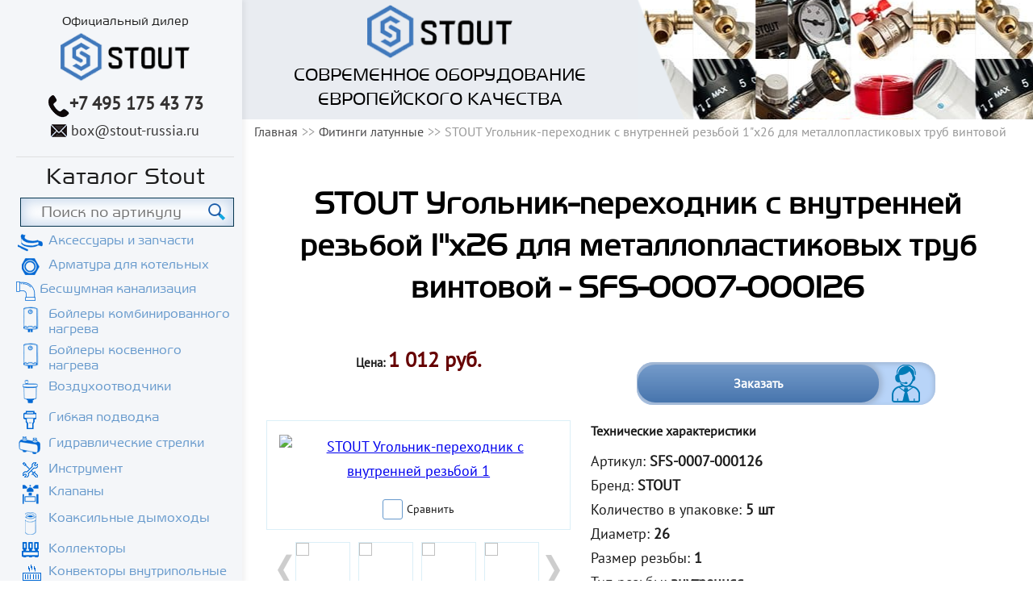

--- FILE ---
content_type: text/html; charset=utf-8
request_url: https://stout-russia.ru/fitingi/fittingi-dlya-metalloplastikovyh-trub-sfs-0007-000126/
body_size: 11548
content:
<!DOCTYPE html>
<html>
	<head>
					<link rel="canonical" href="https://stout-russia.ru/fitingi/fittingi-dlya-metalloplastikovyh-trub-sfs-0007-000126/"/>
				<meta charset="utf-8">
		
			<meta name="description" content="STOUT Угольник-переходник с внутренней резьбой 1&Prime;x26 для металлопластиковых труб винтовой напрямую от производителя. Артикул - SFS-0007-000126. Бесплатные консультации, доставка.">
			<meta name="keywords" content="STOUT Угольник-переходник с внутренней резьбой 1&Prime;x26 для металлопластиковых труб винтовой, SFS-0007-000126">
			<title>STOUT Угольник-переходник с внутренней резьбой 1"x26 для металлопластиковых труб винтовой - SFS-0007-000126</title>
		
		<meta name="viewport" content="width=device-width, initial-scale=1">

				<link rel="shortcut icon" href="/images/favicon_stout.svg" type="image/svg">
		<link rel="preload" href="/fonts/Harrier/HARRIER.TTF" as="font" type="font/ttf" crossorigin>
		<link rel="preload" href="/fonts/PTSans/PTSANSREGULAR.TTF" as="font" type="font/ttf" crossorigin>
		  		
		<style>aside,body,div,h1,html,img,li,nav,p,span,strong,ul{margin:0;padding:0;border:0;vertical-align:baseline}img{max-width:100%;vertical-align:bottom}*,:after,:before{box-sizing:border-box}*{margin:0;padding:0}body{font:18px PT Sans,sans-serif;color:#1c1c1c;line-height:1.7;left:0!important;min-width:320px;overflow-x:hidden;counter-reset:a}body .all-content{width:100%;max-width:1280px;position:relative;margin:0 auto}p{font-size:18px}.h2,h1{color:#000;font-weight:700;line-height:1.3}h1{font-size:28px}.h2{font-size:29px;padding:20px 0}.container{padding-left:15px;padding-right:15px;box-sizing:border-box;width:100%}.container{margin:0 auto}.h-pb20{padding-bottom:20px}.f-center{text-align:center!important}.f-bold{font-weight:700}.a-green{color:#69c;text-decoration:none;border-bottom:2px solid #95be9e;padding-left:15px;position:relative}.a-green:before{position:absolute;left:0;content:">";bottom:-4px}.flexbox-wrapper{display:-ms-flex;display:-webkit-box;display:-ms-flexbox;display:flex;-webkit-box-align:center;-ms-flex-align:center;align-items:center}.row{width:100%;display:block}.row>div{float:left}.container:after,.container:before,.nav:after,.nav:before,.row:after,.row:before{content:" ";display:table}.row:after,.row:before{display:table;line-height:0;content:""}.container:after,.nav:after,.row:after{clear:both}.xs-w-12{width:100%}.top-menu{position:fixed;background-color:#f4f6f9;width:100%;padding-top:7px;padding-bottom:10px;top:0;z-index:99999}.logo-block,.top-menu .container{position:relative}.logo-block{text-align:center;float:none!important;z-index:9999;width:95px;margin:0 auto}#navigation{display:none}#mobile-header{-webkit-box-pack:justify;-ms-flex-pack:justify;justify-content:space-between;position:absolute;top:0;right:15px;left:15px;min-height:30px}.h-menu{margin-top:50px}.to-top_btn{float:right;padding-right:20px;position:relative}.to-top_btn:after{position:absolute;right:0;top:35%;content:"";height:6px;width:8px}.menu-btn{float:left;text-transform:uppercase;position:relative;padding-left:32px}.menu-btn:before{position:absolute;left:0;top:10%;height:19px;width:25px;content:""}.menu-btn,.to-top_btn{color:#4c4b4c;text-decoration:none}.menu{list-style:none;margin:0 0 10px;padding-bottom:12px;border-bottom:1px solid #999}.menu a{padding:0;text-transform:uppercase;text-decoration:none;line-height:1.8;font-size:16px;color:#1c1c1c;display:block}.a-tel{color:#333131;font-size:20px;text-decoration:none;margin-right:7px}.top-img{background-repeat:repeat-x;background-position:bottom;padding:55px 0;margin-top:40px}@media (min-width:600px){.top-img{margin-top:100px}}@media (min-width:992px){.top-img{margin-top:0;padding:0;background-position:101% -5px;width:100%;max-width:980px}}.top-img__text{background-color:rgba(233,236,241,.85);text-align:center;color:#000;padding:5px 15px}.top-img__text p{font-family:Harrier,sans-serif;line-height:1}@media (min-width:992px){.top-img__text p{font-size:1.3em;text-transform:uppercase;line-height:1.3;margin:5px}}@media (min-width:992px){.top-img__text{background-color:#e9ecf1;width:50%;position:relative}.top-img__text:after{content:"";position:absolute;top:0;right:-60px;bottom:0;left:100%;display:block;background-size:100% 100%}}.top-img__logo{width:95px}@media (min-width:992px){.top-img__logo{width:180px}}.content .h2,.content h1{text-align:center}.content-block{padding:30px 0 50px}.elem-list_item-img{width:100%;margin-bottom:5px;padding:5px 15px 15px;-webkit-box-flex:1;-ms-flex-positive:1;flex-grow:1}.elem-list_item-img img{width:100%;height:auto}.elem-list_item-price-block{padding-top:20px;text-align:center;font-weight:700;font-size:.77em}.elem-list_item-price-block p{position:relative}.elem-list_item-price-block .elem-list_item-price{font-size:24px;font-weight:700;color:#600}form input{border:1px solid #b3b4b7;padding:10px 15px;width:100%;box-sizing:border-box;margin-bottom:12px}input[placeholder]{font-family:Arial,Helvetica,sans-serif}input:-moz-placeholder,input::-moz-placeholder{font-family:Arial,Helvetica,sans-serif}input:-ms-input-placeholder{font-family:Arial,Helvetica,sans-serif}.border-bottom_light-gray{border-bottom:1px solid #d8d9db}.xs-hidden{display:none}.sale-consultation{position:relative;font-weight:700;text-align:center;line-height:1.1;color:#fff;max-width:370px;margin-top:45px;margin-bottom:15px;padding:3px 70px 3px 1px;border-radius:20px;box-shadow:inset -1px 2px 6px 0 #9eb3cf;background-color:#b8d4f8;overflow:hidden}.sale-consultation:after{content:"";position:absolute;right:18px;top:2px;background-position:0 -9px;height:49px;width:36px}.sale-consultation__text{background-color:#759bca;background-image:linear-gradient(180deg,#759bca,#4775ad);border-radius:22px;box-shadow:0 0 7px 4px #9eb3cf;padding:15px 0;width:100%;font-size:.89em;z-index:9;position:relative}.docs-list{padding-top:5px}.docs-list .doc-list-item{margin-bottom:8px;padding-top:0}.docs-list .doc-list-item a{margin-left:30px;padding-left:0}.docs-list .doc-list-item a:before{content:"";background-repeat:no-repeat;height:22px;width:22px;left:-30px}.ico-pdf:before{height:22px;width:22px}.list-unstyled{list-style:none}[type=checkbox]:not(:checked){position:absolute;left:-9999px}[type=checkbox]:not(:checked)+label{position:relative;font-size:.77em;display:-webkit-box;display:-ms-flexbox;display:flex;-webkit-box-align:center;-ms-flex-align:center;align-items:center;-webkit-box-pack:center;-ms-flex-pack:center;justify-content:center}[type=checkbox]:not(:checked)+label:before{content:"";left:0;width:25px;height:25px;border:1px solid #69c;background:#fff;border-radius:3px;-ms-flex-negative:0;flex-shrink:0;margin-right:5px}[type=checkbox]:not(:checked)+label:after{content:"✔";position:absolute;left:5px;font-size:20px;line-height:1.3;color:#69c}[type=checkbox]:not(:checked)+label:after{opacity:0;-webkit-transform:scale(0);transform:scale(0)}.submenu{margin-bottom:0}.submenu{list-style:none}.submenu a{display:block;text-transform:none;position:relative;font-size:1.2em;padding:0}.submenu li{text-align:left;font-size:14px}.media-imgs{margin-bottom:30px}.media-imgs .media-img-greate{padding:12px 0;margin-bottom:15px;border:1px solid #dbeff7}.media-img-greate .checkbox{display:-webkit-box;display:-ms-flexbox;display:flex;-webkit-box-pack:center;-ms-flex-pack:center;justify-content:center}.goods-desc .elem-list_item-price-block{padding-top:0}@media (min-width:641px){.goods-desc{padding-bottom:52px!important}}.goods-tit{padding-bottom:0!important}.j-good{display:block}.h2,.nav,h1{font-family:Harrier,sans-serif}.content-block{padding:40px 0 0}.pluses{margin-top:50px;width:100%}.pluses .h2{text-align:center;font-size:24px}.pluses-inverse{background-color:#e9ecf1;margin-top:0;padding-top:15px}.pluses-inverse .h2{text-transform:none;font-size:28px}.contact-form .form-to-contact input{width:100%;height:40px;border:1px solid #999;margin-bottom:10px}.top-menu .logo-title{display:none}@media (min-width:992px){.top-menu .logo-title{display:block;font-size:16px;font-family:Harrier,sans-serif}}#preloader{display:none}.preloader{position:fixed;top:0;right:0;bottom:0;left:0;display:-webkit-box;display:-ms-flexbox;display:flex;-webkit-box-pack:center;-ms-flex-pack:center;justify-content:center;-webkit-box-align:center;-ms-flex-align:center;align-items:center;z-index:9999}@media (min-width:425px){.elem-list_item-img img{width:auto}.elem-list_item-img{text-align:center}}@media (min-width:600px){.row .sm-w-4{width:33%}.row .sm-w-6{width:49%}.row>div.sm-w-6:nth-child(odd){margin-right:1%}.row>div.sm-w-6:nth-child(2n){margin-left:1%}.logo-block .logo{width:128px}.xs-hidden{display:block}.a-cont{color:#333232;position:relative;padding-left:25px;font-size:18px;text-decoration:none;width:inherit}.a-cont:before{position:absolute;top:4px;height:16px;background-repeat:no-repeat;width:20px;background-position:0 -999px}.a-cont:before,.a-tel:before{content:"";left:0}.a-tel:before{position:relative;top:10px;height:29px;width:27px;display:inline-block;background-position:1px -956px}.top-block{position:fixed;background:#f4f6f9;width:100%;z-index:99;top:0}.sale-consultation{margin:0 auto;margin-bottom:30px}.media-imgs{margin-bottom:0}}@media (min-width:992px){.all-content,.all-content__body{display:-webkit-box;display:-ms-flexbox;display:flex}.all-content__body{-webkit-box-orient:vertical;-webkit-box-direction:normal;-ms-flex-direction:column;flex-direction:column}.container{max-width:717px}.row .md-w-12{width:100%;margin:0!important;display:-webkit-box;display:-ms-flexbox;display:flex;-webkit-box-orient:vertical;-webkit-box-direction:normal;-ms-flex-direction:column;flex-direction:column;-webkit-box-align:center;-ms-flex-align:center;align-items:center}h1{font-size:40px}.h2{font-size:32px}.content{margin-top:0;display:-webkit-box;display:-ms-flexbox;display:flex;-webkit-box-orient:vertical;-webkit-box-direction:normal;-ms-flex-direction:column;flex-direction:column}.all-content__content,.content{-webkit-box-flex:1;-ms-flex-positive:1;flex-grow:1}.top-block{position:static;width:300px;border:0;padding-left:20px;padding-right:10px;box-shadow:4px 0 5px rgba(0,0,0,.05);-ms-flex-negative:0;flex-shrink:0}.top-block .top-menu{width:100%;display:-webkit-box;display:-ms-flexbox;display:flex;padding-bottom:17px;padding-top:13px;position:relative;border-bottom:1px solid #dfe0e1;background:0 0}.top-block .top-menu .container{display:-webkit-box;display:-ms-flexbox;display:flex;-webkit-box-orient:vertical;-webkit-box-direction:normal;-ms-flex-direction:column;flex-direction:column;-webkit-box-align:center;-ms-flex-align:center;align-items:center;padding-left:0;padding-right:0}#mobile-header{display:none}.logo-block{position:relative;padding-bottom:6px}.logo-block .logo{width:160px}.h-menu{margin-top:0;text-align:center;padding-left:0;padding-right:0}.a-tel{margin-right:0;font-size:22px}#navigation{display:block}#navigation .nav>ul{text-align:left}.goods-desc_block{padding:0 25px}.goods-desc .elem-list_item-price-block p{font-size:15px}.goods-desc .elem-list_item-price-block .elem-list_item-price{font-size:26px}.goods-desc .sale-consultation{margin-top:25px;margin-bottom:19px}.goods-desc .tech-description p{font-size:16px;line-height:1.65}.goods-desc .tech-description p.tech-desc_tit{margin-bottom:10px}}ul.breadcrumbs{list-style:none;margin-bottom:10px}ul.breadcrumbs li{display:inline-block;color:#999;font-size:.89em}ul.breadcrumbs li a{text-decoration:none;color:#4c4b4c}ul.breadcrumbs li:after{content:">>";margin-left:5px}ul.breadcrumbs li:last-child:after{content:""}@media (min-width:1200px){.container{max-width:980px}.row>div{margin-left:0!important;margin-right:0!important}.row .lg-w-5{width:41%}.row .lg-w-7{width:58%}}.docs-list .doc-list-item a:before{top:2px}.docs-list .doc-list-item a{border:none;display:-webkit-inline-box;display:-ms-inline-flexbox;display:inline-flex;text-decoration:underline;line-height:1.4}@media screen and (max-width:640px) and (min-width:320px){body{font:14px PT Sans,sans-serif}p{font-size:14px}.pluses{margin-top:50px}.pluses .h2{text-align:center;font-size:24px}.row{margin:0}}.available{position:relative;margin:16px 0 0}.available__title{color:#049222;font-weight:700;font-size:14px!important;line-height:1em!important}.available__text{margin:0!important;font-family:PT Sans,sans-serif;font-size:15px!important;line-height:17px!important;color:#000;text-align:center;font-weight:400}.available__text--wrapper{position:absolute;bottom:2em;left:5.5em;z-index:100;width:202px;padding:9px 5px;background:#fff;box-shadow:0 2px 10px rgba(0,0,0,.16)}.goods-desc_block .available__title{font-size:15px!important}.menu-catalog{padding-bottom:15px;margin-bottom:15px!important;border-bottom:1px solid #999}.menu-catalog__title{text-align:center;font-size:1.66em!important}.menu-catalog .a-lvl-2{display:-webkit-box;display:-ms-flexbox;display:flex;line-height:1.15;color:#69c;margin-bottom:7px}.menu-catalog .a-lvl-2:before{content:"";height:35px;width:35px;display:block;margin-right:5px;-ms-flex-negative:0;flex-shrink:0}.menu-catalog .ico-chimneys:before{background-position:10px -467px;height:31px}.menu-catalog .ico-radiator:before{background-position:4px -507px;height:28px}.menu-catalog .ico-cabinets:before{background-position:8px -547px;height:31px}.menu-catalog .ico-boilerfit:before{background-position:6px -592px;height:23px}.menu-catalog .ico-airducts:before{background-position:8px -622px;height:31px}.menu-catalog .ico-accessories:before{background-position:2px -697px;height:23px}.menu-catalog .ico-connection:before{background-position:9px -663px;height:25px}.menu-catalog .ico-arrows:before{background-position:3px -728px;height:25px}.menu-catalog .ico-tool:before{background-position:8px -919px;height:21px}.menu-catalog .ico-fasteners:before{background-position:5px -767px;height:22px}.menu-catalog .ico-collector:before{background-position:7px -143px;height:21px}.menu-catalog .ico-sideburns:before{background-position:7px -250px;height:33px}.menu-catalog .ico-pump:before{background-position:7px -298px;height:31px}.menu-catalog .ico-boilers:before{background-position:8px -344px;height:32px}.menu-catalog .ico-valves:before{background-position:7px -392px;height:26px}.menu-catalog .ico-strainers:before{background-position:-63px -74px;height:22px}#input-search,.search{position:relative}#input-search{width:100%;border:1px solid #073650;font-size:20px;font-family:Harrier;padding:8px 10px 8px 25px;box-shadow:inset 0 0 16px 4px rgba(66,122,189,.3);margin-bottom:8px}@media (min-width:1000px){#input-search{width:98%}}#input-button-search{position:absolute;top:17%;left:88%;width:27px;height:27px;border:none}@media (min-width:450px){#input-button-search{left:94%}}@media (min-width:1000px){#input-button-search{left:88%}}.block-for-input{width:100%;padding-bottom:15px}@media (min-width:1000px){.block-for-input{padding-left:0;padding-bottom:0;margin-left:5px}}.li-lvl-1.menu-catalog input[placeholder]{font-family:Harrier}.top-menu__cont{display:-webkit-box;display:-ms-flexbox;display:flex;-webkit-box-pack:center;-ms-flex-pack:center;justify-content:center;-webkit-box-align:center;-ms-flex-align:center;align-items:center;width:100%;margin-top:10px}.top-menu__cont p{padding:0 5px}.top-menu__cont .link{color:#1c1c1c;font-family:Harrier,sans-serif}@media (min-width:600px){.top-menu__cont .link{display:none}}@media (min-width:600px){.top-menu__cont{-webkit-box-align:baseline;-ms-flex-align:baseline;align-items:baseline;margin-top:0}}@media (min-width:992px){.top-menu__cont{-webkit-box-orient:vertical;-webkit-box-direction:normal;-ms-flex-direction:column;flex-direction:column;-webkit-box-align:center;-ms-flex-align:center;align-items:center}}.ico-arrow{position:relative}.ico-arrow:after{content:"";position:absolute;right:0;background-color:#ddd;border-radius:50%;height:28px;width:28px;display:block;color:#427abd}@media (min-width:992px){.ico-arrow:after{display:none}}.link{color:#69c}.video__button{position:absolute;top:50%;left:50%;z-index:1;display:none;padding:0;width:68px;height:48px;border:none;background-color:transparent;-webkit-transform:translate(-50%,-50%);transform:translate(-50%,-50%)}.video__button-shape{fill:#212121;fill-opacity:.8}.video__button-icon{fill:#fff}</style>
	</head>
	<body>
																		
		<div class="all-content">
													<aside class="top-block">
				<div class="top-menu">
					<div class="container row">
						<p class="logo-title">Официальный дилер</p>
													<div class="logo-block sm-w-4 md-w-12">
								<a href="/"><img src="/images/logo_stout.png" alt="" title="" class="logo"></a>
							</div>
												<div class="top-menu__cont">
							<p><a href="tel:+7 495 175 43 73" class="f-bold a-tel">+7 495 175 43 73</a></p>							<p class="xs-hidden"><a href="mailto:box@stout-russia.ru" class="a-cont">box@stout-russia.ru</a></p>							<p class="xs-block"><a href="/kontakty" class="link">Контакты</a></p>
						</div>
						<div id="mobile-header" class="flexbox-wrapper">
						    <a id="responsive-menu-button" class="menu-btn menu-btn_show" href="#sidr-main">меню</a>
						    <a id="" class="to-top_btn j-slow" href="#top-block">Наверх</a>
						</div>
					</div>
				</div>

				<div class="container h-menu">
					<div id="navigation">

					    
		

<nav class="nav">
	
	<ul class="ul-lvl-1 menu t-uppercase">
							<li class="li-lvl-1 menu-catalog">
										<p class="menu-catalog__title">Каталог Stout</p>
								<div class="search">
					<div class="block-for-input">
						<input type="text" class="input-search" id="input-search" placeholder="Поиск по артикулy">
						<input type="button" class="input-button-search" id="input-button-search">
					</div>
									</div>
										
	<ul class="ul-lvl-2 submenu">
							<li class="li-lvl-2">
										<a href="https://stout-russia.ru/aksessuary-i-zapchasti/" title='' class="a-lvl-2 ico-accessories">Аксессуары и запчасти</a>
								</li>
							<li class="li-lvl-2">
										<a href="https://stout-russia.ru/armatura-dlya-kotelnyh/" title='' class="a-lvl-2 ico-boilerfit ico-arrow">Арматура для котельных</a>
								</li>
							<li class="li-lvl-2">
										<a href="https://stout-russia.ru/besshumnaya-kanalizatsiya/" title='' class="a-lvl-2 ico-kanalizatsiya">Бесшумная канализация</a>
								</li>
							<li class="li-lvl-2">
										<a href="https://stout-russia.ru/bojlery-kombinirovannogo-nagreva/" title='' class="a-lvl-2 ico-boilers">Бойлеры комбинированного нагрева</a>
								</li>
							<li class="li-lvl-2">
										<a href="https://stout-russia.ru/boylery-kosvennogo-nagreva/" title='' class="a-lvl-2 ico-boilers ico-arrow">Бойлеры косвенного нагрева</a>
								</li>
							<li class="li-lvl-2">
										<a href="https://stout-russia.ru/vozduhootvodchiki/" title='' class="a-lvl-2 ico-airducts">Воздухоотводчики</a>
								</li>
							<li class="li-lvl-2">
										<a href="https://stout-russia.ru/gibkaya-podvodka/" title='' class="a-lvl-2 ico-connection">Гибкая подводка</a>
								</li>
							<li class="li-lvl-2">
										<a href="https://stout-russia.ru/gidravlicheskie-strelki/" title='' class="a-lvl-2 ico-arrows">Гидравлические стрелки</a>
								</li>
							<li class="li-lvl-2">
										<a href="https://stout-russia.ru/instrumenty/" title='' class="a-lvl-2 ico-tool">Инструмент</a>
								</li>
							<li class="li-lvl-2">
										<a href="https://stout-russia.ru/klapany/" title='' class="a-lvl-2 ico-valves ico-arrow">Клапаны</a>
								</li>
							<li class="li-lvl-2">
										<a href="https://stout-russia.ru/dymohody/" title='' class="a-lvl-2 ico-chimneys">Коаксильные дымоходы</a>
								</li>
							<li class="li-lvl-2">
										<a href="https://stout-russia.ru/kollektory/" title='' class="a-lvl-2 ico-collector ico-arrow">Коллекторы</a>
								</li>
							<li class="li-lvl-2">
										<a href="https://stout-russia.ru/konvektory-vnutrypolnye/" title='' class="a-lvl-2 ico-strainers">Конвекторы внутрипольные</a>
								</li>
							<li class="li-lvl-2">
										<a href="https://stout-russia.ru/krepezh/" title='' class="a-lvl-2 ico-fasteners ico-arrow">Крепеж</a>
								</li>
							<li class="li-lvl-2">
										<a href="https://stout-russia.ru/nasosnye-gruppy/" title='' class="a-lvl-2 ico-pump">Насосные группы</a>
								</li>
							<li class="li-lvl-2">
										<a href="https://stout-russia.ru/cirkulyacionnye-nasosy/" title='' class="a-lvl-2 ico-pump">Насосы циркуляционные</a>
								</li>
							<li class="li-lvl-2">
										<a href="https://stout-russia.ru/pribory-upravleniya/" title='' class="a-lvl-2">Приборы управления</a>
								</li>
							<li class="li-lvl-2">
										<a href="https://stout-russia.ru/radiatory/" title='' class="a-lvl-2 ico-radiator ico-arrow">Радиаторы</a>
								</li>
							<li class="li-lvl-2">
										<a href="https://stout-russia.ru/raspredelitelnye-shkafy/" title='' class="a-lvl-2 ico-cabinets ico-arrow">Распределительные шкафы</a>
								</li>
							<li class="li-lvl-2">
										<a href="https://stout-russia.ru/rasshiritelnye-baki/" title='' class="a-lvl-2 ico-sideburns ico-arrow">Расширительные баки и гидроаккумуляторы</a>
								</li>
							<li class="li-lvl-2">
										<a href="https://stout-russia.ru/reduktory-davleniya/" title='' class="a-lvl-2 ico-reducer">Редукторы давления</a>
								</li>
							<li class="li-lvl-2">
										<a href="https://stout-russia.ru/servoprivody/" title='' class="a-lvl-2 ico-servo">Сервоприводы</a>
								</li>
							<li class="li-lvl-2">
										<a href="https://stout-russia.ru/setchatye-filtry/" title='' class="a-lvl-2 ico-convectors">Сетчатые фильтры</a>
								</li>
							<li class="li-lvl-2">
										<a href="https://stout-russia.ru/tyeplye-poly/" title='' class="a-lvl-2 ico-strainers ico-arrow">Теплые полы</a>
								</li>
							<li class="li-lvl-2">
										<a href="https://stout-russia.ru/termoreguliruyuschaya-armatura/" title='' class="a-lvl-2 ico-therm_fit">Терморегулирующая арматура</a>
								</li>
							<li class="li-lvl-2">
										<a href="https://stout-russia.ru/termostaty/" title='' class="a-lvl-2 ico-therm">Термостаты</a>
								</li>
							<li class="li-lvl-2">
										<a href="https://stout-russia.ru/truby/" title='' class="a-lvl-2 ico-pipe ico-arrow">Трубы</a>
								</li>
												<li class="li-lvl-2">
										<a href="https://stout-russia.ru/fitingi/" title='' class="a-lvl-2 active ico-fitting ico-arrow">Фитинги</a>
										
	<ul class="ul-lvl-3 dropdown-list">
							<li class="li-lvl-3">
										<a href="https://stout-russia.ru/fitingi/zaglushki/" title='' class="a-lvl-3">Заглушки</a>
								</li>
							<li class="li-lvl-3">
										<a href="https://stout-russia.ru/fitingi/montazhnye-gilzy/" title='' class="a-lvl-3">Монтажные гильзы</a>
								</li>
							<li class="li-lvl-3">
										<a href="https://stout-russia.ru/fitingi/nippeli/" title='' class="a-lvl-3">Ниппели</a>
								</li>
							<li class="li-lvl-3">
										<a href="https://stout-russia.ru/fitingi/obzhimnye-tipa-evrokonus/" title='' class="a-lvl-3">Фитинги обжимные типа «евроконус»</a>
								</li>
							<li class="li-lvl-3">
										<a href="https://stout-russia.ru/fitingi/pressovogo-tipa-dlya-trub-pe-xa/" title='' class="a-lvl-3">Фитинги прессового типа для труб PE-XA</a>
								</li>
							<li class="li-lvl-3">
										<a href="https://stout-russia.ru/fitingi/rezbovye-dlya-stalnyh-trub/" title='' class="a-lvl-3">Фитинги резьбовые для стальных труб</a>
								</li>
							<li class="li-lvl-3">
										<a href="https://stout-russia.ru/fitingi/futorki/" title='' class="a-lvl-3">Футорки</a>
								</li>
							<li class="li-lvl-3">
										<a href="https://stout-russia.ru/fitingi/shtutsery/" title='' class="a-lvl-3">Штуцеры</a>
								</li>
		</ul>

					</li>
							<li class="li-lvl-2">
										<a href="https://stout-russia.ru/sharovye-krany/" title='' class="a-lvl-2 ico-ballvalves ico-arrow">Шаровые краны</a>
								</li>
							<li class="li-lvl-2">
										<a href="https://stout-russia.ru/elektricheskie-kotly/" title='' class="a-lvl-2 ico-boilers2">Электрические котлы</a>
								</li>
		</ul>

					</li>
							<li class="li-lvl-1">
										<a href="https://stout-russia.ru/kontakty/" title='' class="a-lvl-1">Контакты</a>
								</li>
							<li class="li-lvl-1">
										<a href="https://stout-russia.ru/services/" title='' class="a-lvl-1">Наши услуги</a>
								</li>
		</ul>

</nav>

					    <div id="sticky" class="h-contacts row">
							<div class="sm-skip-4 sm-w-4 md-w-12 md-visible">
								<p><a href="tel:+7 495 175 43 73" class="f-bold a-tel">+7 495 175 43 73</a></p>								<p><a href="mailto:box@stout-russia.ru" class="a-cont">box@stout-russia.ru</a></p>							</div>
							<div class="xs-w-12 sm-w-12 md-w-12">
								<button class="j-form btn h-mt10 h-mb15 j-clickGoal" data-yareach="click-button-call-engineer" data-form_title="Заказать звонок" data-form_type="call">Заказать звонок</button>
							</div>

							<div class="price-list-block-left">
								<button class="j-form blue-button" data-form_title="Отправить смету" data-yareach="click-button-send-smeta_left" data-form_subtitle="В случае,если у вас есть готовая смета, пришлите её нам. Мы поможем её удешевить!" data-form_type="send-scheme">Отправить смету >></button>
							</div>
							<div class="credit-left h-mt5">
								<p>Оборудование STOUT</p>
								<p class="credit-left__action"><span class="f-uppercase">рассрочку</span> и <span class="f-uppercase">кредит</span></p>
								<img data-src="/images/credit-img.png" class="lazyload">
								<button class="j-form light-button j-clickGoal" data-yareach="click-button-order-credit" data-form_title="Заявка на рассрочку (кредит)" data-form_type="credit">Подать заявку >></button>
							</div>
						</div>
					</div>
				</div>
			</aside>
			<div class="all-content__body">
				<div id="top-block"></div>
				<div class="content service-page">
					<div class="top-img">
	<div class="top-img__text">
		<img src="/images/logo_stout.png" class="top-img__logo">
		<p>Современное оборудование  европейского качества</p>
	</div>		
</div>					

					<div class="container">
			<ul class="path breadcrumbs">
			<li><a href="/">Главная</a></li>
												<li><a href="https://stout-russia.ru/fitingi/">Фитинги латунные</a></li>
										<li>STOUT Угольник-переходник с внутренней резьбой 1"x26 для металлопластиковых труб винтовой</li>
		</ul>
		
	</div>

					<div class="all-content__content container">
						
	<div class="content-block goods-tit ">
		<div class="container">
			<h1>STOUT Угольник-переходник с внутренней резьбой 1"x26 для металлопластиковых труб винтовой - SFS-0007-000126</h1>
		</div>
	</div>
	
		<div class="s-elem-block">
			<div class="content-block goods-desc">
				<div class="container">
					<div class="row">
						<div class="xs-w-12 sm-w-6 lg-w-5">
							<div class="elem-list_item-price-block">
								<p class="j-good">Цена:
									<span class="elem-list_item-price ">
																																																							1 012 руб.
																			</span>
																	</p>
							</div>
						</div>
						<div class="xs-w-12 sm-w-6 lg-w-7 b-sale-consultation">
							<div class="sale-consultation j-form j-clickGoal" data-yareach="click-sale-consultation" data-form_title="Заказать STOUT Угольник-переходник с внутренней резьбой 1"x26 для металлопластиковых труб винтовой" data-form_type="consult"><p class="sale-consultation__text">Заказать</p></div>
						</div>
					</div>
					<div class="row">
						<div class="xs-w-12 sm-w-6 lg-w-5">
							<div class="media-imgs">
																																																										<div class="media-img-greate">
									<div class="elem-list_item-img"><a href="/cache/thumbnails/f387b9534359ef46b54023cf6935859c.jpg" rel="good_imgs-" class="j-gallery"><img src="/cache/thumbnails/c4559c3578f166c1cc525bed62af06bd.jpg" title="STOUT Угольник-переходник с внутренней резьбой 1"x26 для металлопластиковых труб винтовой" alt="STOUT Угольник-переходник с внутренней резьбой 1"x26 для металлопластиковых труб винтовой"></a></div>
									<div class="checkbox f-center xs-hidden">
										<input class="s-compare-add"  data-good_id="1470" type="checkbox" id="compare1470" data-yareach="click-add-compare" />
										<label for="compare1470" class="s-set-compare">Сравнить</label>
									</div>
								</div>
																	<div class="media-imgs-more j-images">
																																	<div class="media-imgs-more_item">
													<a href="/cache/thumbnails/7d6361d44b060821e71afa40275e340e.jpg" rel="good_imgs-" class="j-gallery">
														<img src="/cache/thumbnails/9210f8057b0ffc3fb5cd598831821522.jpg">
													</a>
												</div>
																																												<div class="media-imgs-more_item">
													<a href="/cache/thumbnails/804b461000c2702639a35ebaf037239c.jpg" rel="good_imgs-" class="j-gallery">
														<img src="/cache/thumbnails/4a8e37bfa6e06dd971b2c8fba63028a3.jpg">
													</a>
												</div>
																																												<div class="media-imgs-more_item">
													<a href="/cache/thumbnails/61720202e9dc0523367f62a2cbc87e85.jpg" rel="good_imgs-" class="j-gallery">
														<img src="/cache/thumbnails/93b7401df1903a375f1ebac08b8d940c.jpg">
													</a>
												</div>
																																												<div class="media-imgs-more_item">
													<a href="/cache/thumbnails/73fb067cd08e91da130c2e28020c8356.jpg" rel="good_imgs-" class="j-gallery">
														<img src="/cache/thumbnails/377ec321a26a3d0454ca8461162a9395.jpg">
													</a>
												</div>
																														</div>
															</div>
						</div>
						<div class="xs-w-12 sm-w-6 lg-w-7 goods-desc_block">
																						<div class="tech-description">
									<p class="tech-desc_tit"><strong>Технические характеристики</strong></p>
									<ul class="list-unstyled good-min-chars">
																																														<li>Артикул: <b>SFS-0007-000126</b></li>
																																																																															<li>Бренд: <b>STOUT</b></li>
																																																																																																						<li>Количество в упаковке: <b>5 шт</b></li>
																																																																																														<li>Диаметр: <b>26</b></li>
																																																																																																																					<li>Размер резьбы: <b>1</b></li>
																																																<li>Тип резьбы: <b>внутренняя</b></li>
																																																<li>Тип фитинга: <b>Угольник-переходник</b></li>
																																																																																																																																																				<li>Тип упаковки: <b>коробка</b></li>
																																																<li>Высота упаковки: <b>219 мм</b></li>
																																																<li>Длина упаковки: <b>219 мм</b></li>
																																																<li>Ширина упаковки: <b>306 мм</b></li>
																																																<li>Вес: <b>15.82 кг</b></li>
																																																																																																																																																																												
																			</ul>
								</div>
														<div class="available border-bottom_light-gray h-pb20">
								<p class="available__title">В наличии 1 шт. * </p>
								<div class="available__text--wrapper" hidden>
																		<p class="available__text">Текущий остаток уточняйте <br>
										по телефону или e-mail</p>
								</div>
							</div>
																						<div class="docs-list border-bottom_light-gray">
																																																																																																									<p class="doc-list-item">
																																																	<a href="/uploads/files/documents/2.pdf" class="a-green ico-pdf" target="_blank">
																																										Технический каталог Stout
																																							</a>
											</p>
																												
								</div>
													</div>
					</div>
					
									</div>
			</div>
		</div>
	

	
			<div class="pluses pluses-inverse">	
	<p class="h2">Преимущества оборудования STOUT</p>
	<div class="pluses-row">
		<div class="plus-card">
			<div class="plus-icon-1 plus-icon plus-icon_2">
			</div>
			<p class="plus-text">Европейское качество</p>
		</div>
		<div class="plus-card">
			<div class="plus-icon-2 plus-icon plus-icon_2">
			</div>
			<p class="plus-text">Гарантийное и страховое обязательство продукции</p>
		</div>
		<div class="plus-card">
			<div class="plus-icon-3 plus-icon plus-icon_2">
			</div>
			<p class="plus-text">Наличие технической и маркетинговой поддержки. </p>
		</div>
		<div class="plus-card">
			<div class="plus-icon-4 plus-icon plus-icon_2">
			</div>
			<p class="plus-text">Экологичность</p>
		</div>
		<div class="plus-card">
			<div class="plus-icon-5 plus-icon plus-icon_2">
			</div>
			<p class="plus-text">Надежность</p>
		</div>
		<div class="plus-card">
			<div class="plus-icon-6 plus-icon plus-icon_2">
			</div>
			<p class="plus-text">Универсальность</p>
		</div>
	</div>
</div>		<p class="h2 h-mt20 h-mb20">Похожие товары</p>
													<div class="s-list-block">
	<!--list_block_begin-->
	
	<div class="elem-list">
		<div class="container">
			<div class="items-list">
									<div class="elem-list_item s-elem-block   ">
						
<div class="elem-list_item-name">
	<a href="https://stout-russia.ru/fitingi/fittingi-dlya-metalloplastikovyh-trub-sfs-0007-000132/" class="elem-list_item-link">STOUT Угольник-переходник с внутренней резьбой 1"x32 для металлопластиковых труб винтовой - SFS-0007-000132</a>
</div>

						<div class="elem-list_item-img"><a href="https://stout-russia.ru/fitingi/fittingi-dlya-metalloplastikovyh-trub-sfs-0007-000132/">
																																																			
	<img data-src="/cache/thumbnails/0b226879673b7cb3dd1ce011f55fe356.jpg" title="STOUT Угольник-переходник с внутренней резьбой 1"x32 для металлопластиковых труб винтовой" alt="STOUT Угольник-переходник с внутренней резьбой 1"x32 для металлопластиковых труб винтовой" class="lazyload">

						</a></div>
						<div class="checkbox xs-hidden">
							<input class="s-compare-add"  data-good_id="1471" type="checkbox" id="compare1471" data-yareach="click-add-compare-category" />
							<label for="compare1471" class="s-set-compare">Сравнить</label>
						</div>
						
				<table class="elem-list_item-desc">
																										<tr>
						<td>Диаметр:</td>
						<td><strong>32</strong></td>
					</tr>
																																					<tr>
						<td>Размер резьбы:</td>
						<td><strong>1</strong></td>
					</tr>
																<tr>
						<td>Тип резьбы:</td>
						<td><strong>внутренняя</strong></td>
					</tr>
																<tr>
						<td>Тип фитинга:</td>
						<td><strong>Угольник-переходник</strong></td>
					</tr>
																</table>
	
						<div class="elem-list_item-price-block">
							Цена: 
							<span class="elem-list_item-price">
																																													1 645 руб.
															</span>
														<div class="available">
								<p class="available__title">В наличии 5 шт. * </p>
								<div class="available__text--wrapper" hidden>
																		<p class="available__text">Текущий остаток уточняйте <br>
										по телефону или e-mail</p>
								</div>
							</div>
						</div>

					</div>
									<div class="elem-list_item s-elem-block   ">
						
<div class="elem-list_item-name">
	<a href="https://stout-russia.ru/fitingi/fittingi-dlya-metalloplastikovyh-trub-sfs-0007-001216/" class="elem-list_item-link">STOUT Угольник-переходник с внутренней резьбой 1/2"х16 для металлопластиковых труб винтовой - SFS-0007-001216</a>
</div>

						<div class="elem-list_item-img"><a href="https://stout-russia.ru/fitingi/fittingi-dlya-metalloplastikovyh-trub-sfs-0007-001216/">
																																																			
	<img data-src="/cache/thumbnails/0b226879673b7cb3dd1ce011f55fe356.jpg" title="STOUT Угольник-переходник с внутренней резьбой 1/2"х16 для металлопластиковых труб винтовой" alt="STOUT Угольник-переходник с внутренней резьбой 1/2"х16 для металлопластиковых труб винтовой" class="lazyload">

						</a></div>
						<div class="checkbox xs-hidden">
							<input class="s-compare-add"  data-good_id="1472" type="checkbox" id="compare1472" data-yareach="click-add-compare-category" />
							<label for="compare1472" class="s-set-compare">Сравнить</label>
						</div>
						
				<table class="elem-list_item-desc">
																										<tr>
						<td>Диаметр:</td>
						<td><strong>16</strong></td>
					</tr>
																																					<tr>
						<td>Размер резьбы:</td>
						<td><strong>1/2</strong></td>
					</tr>
																<tr>
						<td>Тип резьбы:</td>
						<td><strong>внутренняя</strong></td>
					</tr>
																<tr>
						<td>Тип фитинга:</td>
						<td><strong>Угольник-переходник</strong></td>
					</tr>
																</table>
	
						<div class="elem-list_item-price-block">
							Цена: 
							<span class="elem-list_item-price">
																																													432.00 руб.
															</span>
														<div class="available">
								<p class="available__title">В наличии 1163 шт. * </p>
								<div class="available__text--wrapper" hidden>
																		<p class="available__text">Текущий остаток уточняйте <br>
										по телефону или e-mail</p>
								</div>
							</div>
						</div>

					</div>
									<div class="elem-list_item s-elem-block   ">
						
<div class="elem-list_item-name">
	<a href="https://stout-russia.ru/fitingi/fittingi-dlya-metalloplastikovyh-trub-sfs-0007-001220/" class="elem-list_item-link">STOUT Угольник-переходник с внутренней резьбой 1/2"х20 для металлопластиковых труб винтовой - SFS-0007-001220</a>
</div>

						<div class="elem-list_item-img"><a href="https://stout-russia.ru/fitingi/fittingi-dlya-metalloplastikovyh-trub-sfs-0007-001220/">
																																																			
	<img data-src="/cache/thumbnails/0b226879673b7cb3dd1ce011f55fe356.jpg" title="STOUT Угольник-переходник с внутренней резьбой 1/2"х20 для металлопластиковых труб винтовой" alt="STOUT Угольник-переходник с внутренней резьбой 1/2"х20 для металлопластиковых труб винтовой" class="lazyload">

						</a></div>
						<div class="checkbox xs-hidden">
							<input class="s-compare-add"  data-good_id="1473" type="checkbox" id="compare1473" data-yareach="click-add-compare-category" />
							<label for="compare1473" class="s-set-compare">Сравнить</label>
						</div>
						
				<table class="elem-list_item-desc">
																										<tr>
						<td>Диаметр:</td>
						<td><strong>20</strong></td>
					</tr>
																																					<tr>
						<td>Размер резьбы:</td>
						<td><strong>1/2</strong></td>
					</tr>
																<tr>
						<td>Тип резьбы:</td>
						<td><strong>внутренняя</strong></td>
					</tr>
																<tr>
						<td>Тип фитинга:</td>
						<td><strong>Угольник-переходник</strong></td>
					</tr>
																</table>
	
						<div class="elem-list_item-price-block">
							Цена: 
							<span class="elem-list_item-price">
																																													539.00 руб.
															</span>
														<div class="available">
								<p class="available__title">В наличии 323 шт. * </p>
								<div class="available__text--wrapper" hidden>
																		<p class="available__text">Текущий остаток уточняйте <br>
										по телефону или e-mail</p>
								</div>
							</div>
						</div>

					</div>
									<div class="elem-list_item s-elem-block   ">
						
<div class="elem-list_item-name">
	<a href="https://stout-russia.ru/fitingi/fittingi-dlya-metalloplastikovyh-trub-sfs-0007-003420/" class="elem-list_item-link">STOUT Угольник-переходник с внутренней резьбой 3/4"х20 для металлопластиковых труб винтовой - SFS-0007-003420</a>
</div>

						<div class="elem-list_item-img"><a href="https://stout-russia.ru/fitingi/fittingi-dlya-metalloplastikovyh-trub-sfs-0007-003420/">
																																																			
	<img data-src="/cache/thumbnails/0b226879673b7cb3dd1ce011f55fe356.jpg" title="STOUT Угольник-переходник с внутренней резьбой 3/4"х20 для металлопластиковых труб винтовой" alt="STOUT Угольник-переходник с внутренней резьбой 3/4"х20 для металлопластиковых труб винтовой" class="lazyload">

						</a></div>
						<div class="checkbox xs-hidden">
							<input class="s-compare-add"  data-good_id="1474" type="checkbox" id="compare1474" data-yareach="click-add-compare-category" />
							<label for="compare1474" class="s-set-compare">Сравнить</label>
						</div>
						
				<table class="elem-list_item-desc">
																										<tr>
						<td>Диаметр:</td>
						<td><strong>20</strong></td>
					</tr>
																																					<tr>
						<td>Размер резьбы:</td>
						<td><strong>3/4</strong></td>
					</tr>
																<tr>
						<td>Тип резьбы:</td>
						<td><strong>внутренняя</strong></td>
					</tr>
																<tr>
						<td>Тип фитинга:</td>
						<td><strong>Угольник-переходник</strong></td>
					</tr>
																</table>
	
						<div class="elem-list_item-price-block">
							Цена: 
							<span class="elem-list_item-price">
																																													595.00 руб.
															</span>
														<div class="available">
								<p class="available__title">В наличии 161 шт. * </p>
								<div class="available__text--wrapper" hidden>
																		<p class="available__text">Текущий остаток уточняйте <br>
										по телефону или e-mail</p>
								</div>
							</div>
						</div>

					</div>
									<div class="elem-list_item s-elem-block   ">
						
<div class="elem-list_item-name">
	<a href="https://stout-russia.ru/fitingi/fittingi-dlya-metalloplastikovyh-trub-sfs-0007-003426/" class="elem-list_item-link">STOUT Угольник-переходник с внутренней резьбой 3/4"х26 для металлопластиковых труб винтовой - SFS-0007-003426</a>
</div>

						<div class="elem-list_item-img"><a href="https://stout-russia.ru/fitingi/fittingi-dlya-metalloplastikovyh-trub-sfs-0007-003426/">
																																																			
	<img data-src="/cache/thumbnails/0b226879673b7cb3dd1ce011f55fe356.jpg" title="STOUT Угольник-переходник с внутренней резьбой 3/4"х26 для металлопластиковых труб винтовой" alt="STOUT Угольник-переходник с внутренней резьбой 3/4"х26 для металлопластиковых труб винтовой" class="lazyload">

						</a></div>
						<div class="checkbox xs-hidden">
							<input class="s-compare-add"  data-good_id="1475" type="checkbox" id="compare1475" data-yareach="click-add-compare-category" />
							<label for="compare1475" class="s-set-compare">Сравнить</label>
						</div>
						
				<table class="elem-list_item-desc">
																										<tr>
						<td>Диаметр:</td>
						<td><strong>26</strong></td>
					</tr>
																																					<tr>
						<td>Размер резьбы:</td>
						<td><strong>3/4</strong></td>
					</tr>
																<tr>
						<td>Тип резьбы:</td>
						<td><strong>внутренняя</strong></td>
					</tr>
																<tr>
						<td>Тип фитинга:</td>
						<td><strong>Угольник-переходник</strong></td>
					</tr>
																</table>
	
						<div class="elem-list_item-price-block">
							Цена: 
							<span class="elem-list_item-price">
																																													947.00 руб.
															</span>
														<div class="available">
								<p class="available__title">В наличии 47 шт. * </p>
								<div class="available__text--wrapper" hidden>
																		<p class="available__text">Текущий остаток уточняйте <br>
										по телефону или e-mail</p>
								</div>
							</div>
						</div>

					</div>
									<div class="elem-list_item s-elem-block   ">
						
<div class="elem-list_item-name">
	<a href="https://stout-russia.ru/fitingi/fittingi-dlya-metalloplastikovyh-trub-sfs-0008-001216/" class="elem-list_item-link">STOUT Угольник настенный с креплением 1/2"х16 для металлопластиковых труб винтовой - SFS-0008-001216</a>
</div>

						<div class="elem-list_item-img"><a href="https://stout-russia.ru/fitingi/fittingi-dlya-metalloplastikovyh-trub-sfs-0008-001216/">
																																																			
	<img data-src="/cache/thumbnails/8fc5e9e013965d15d9f54200749bf5ec.jpg" title="STOUT Угольник настенный с креплением 1/2"х16 для металлопластиковых труб винтовой" alt="STOUT Угольник настенный с креплением 1/2"х16 для металлопластиковых труб винтовой" class="lazyload">

						</a></div>
						<div class="checkbox xs-hidden">
							<input class="s-compare-add"  data-good_id="1476" type="checkbox" id="compare1476" data-yareach="click-add-compare-category" />
							<label for="compare1476" class="s-set-compare">Сравнить</label>
						</div>
						
				<table class="elem-list_item-desc">
																										<tr>
						<td>Диаметр:</td>
						<td><strong>16</strong></td>
					</tr>
																																					<tr>
						<td>Размер резьбы:</td>
						<td><strong>1/2</strong></td>
					</tr>
																<tr>
						<td>Тип резьбы:</td>
						<td><strong>Винтовой</strong></td>
					</tr>
																<tr>
						<td>Тип фитинга:</td>
						<td><strong>Угольник настенный</strong></td>
					</tr>
																</table>
	
						<div class="elem-list_item-price-block">
							Цена: 
							<span class="elem-list_item-price">
																																													496.00 руб.
															</span>
														<div class="available">
								<p class="available__title">В наличии 2110 шт. * </p>
								<div class="available__text--wrapper" hidden>
																		<p class="available__text">Текущий остаток уточняйте <br>
										по телефону или e-mail</p>
								</div>
							</div>
						</div>

					</div>
							</div>
		</div>
	</div>

		<!--list_block_end-->
	</div>
												<div class="content-block block-video">
		<div class="container">
						<p class="h1">Видеогалерея STOUT Угольник-переходник с внутренней резьбой 1"x26 для металлопластиковых труб винтовой</p>
			<ul class="j-bxslider-video">
														    <li>
					    <div class="video">
                            <a class="video__link" href="https://youtu.be/7nSGYHUCgbU?ecver=1">
                                <picture>
                                    <source srcset="https://i.ytimg.com/vi_webp/7nSGYHUCgbU/sddefault.webp" type="image/webp">
                                    <img class="video__media" src="https://i.ytimg.com/vi/7nSGYHUCgbU/sddefault.jpg">
                                </picture>
                            </a>
                            <button class="video__button" type="button" aria-label="Запустить видео">
                                <svg width="68" height="48" viewBox="0 0 68 48"><path class="video__button-shape" d="M66.52,7.74c-0.78-2.93-2.49-5.41-5.42-6.19C55.79,.13,34,0,34,0S12.21,.13,6.9,1.55 C3.97,2.33,2.27,4.81,1.48,7.74C0.06,13.05,0,24,0,24s0.06,10.95,1.48,16.26c0.78,2.93,2.49,5.41,5.42,6.19 C12.21,47.87,34,48,34,48s21.79-0.13,27.1-1.55c2.93-0.78,4.64-3.26,5.42-6.19C67.94,34.95,68,24,68,24S67.94,13.05,66.52,7.74z"></path><path class="video__button-icon" d="M 45,24 27,14 27,34"></path></svg>
                            </button>
                        </div>
                        </li>
																									    <li>
					    <div class="video">
                            <a class="video__link" href="https://youtu.be/WpfkJx-6OV8?ecver=1">
                                <picture>
                                    <source srcset="https://i.ytimg.com/vi_webp/WpfkJx-6OV8/sddefault.webp" type="image/webp">
                                    <img class="video__media" src="https://i.ytimg.com/vi/WpfkJx-6OV8/sddefault.jpg">
                                </picture>
                            </a>
                            <button class="video__button" type="button" aria-label="Запустить видео">
                                <svg width="68" height="48" viewBox="0 0 68 48"><path class="video__button-shape" d="M66.52,7.74c-0.78-2.93-2.49-5.41-5.42-6.19C55.79,.13,34,0,34,0S12.21,.13,6.9,1.55 C3.97,2.33,2.27,4.81,1.48,7.74C0.06,13.05,0,24,0,24s0.06,10.95,1.48,16.26c0.78,2.93,2.49,5.41,5.42,6.19 C12.21,47.87,34,48,34,48s21.79-0.13,27.1-1.55c2.93-0.78,4.64-3.26,5.42-6.19C67.94,34.95,68,24,68,24S67.94,13.05,66.52,7.74z"></path><path class="video__button-icon" d="M 45,24 27,14 27,34"></path></svg>
                            </button>
                        </div>
                        </li>
																									    <li>
					    <div class="video">
                            <a class="video__link" href="https://youtu.be/5FHppUIgnm8?ecver=1">
                                <picture>
                                    <source srcset="https://i.ytimg.com/vi_webp/5FHppUIgnm8/sddefault.webp" type="image/webp">
                                    <img class="video__media" src="https://i.ytimg.com/vi/5FHppUIgnm8/sddefault.jpg">
                                </picture>
                            </a>
                            <button class="video__button" type="button" aria-label="Запустить видео">
                                <svg width="68" height="48" viewBox="0 0 68 48"><path class="video__button-shape" d="M66.52,7.74c-0.78-2.93-2.49-5.41-5.42-6.19C55.79,.13,34,0,34,0S12.21,.13,6.9,1.55 C3.97,2.33,2.27,4.81,1.48,7.74C0.06,13.05,0,24,0,24s0.06,10.95,1.48,16.26c0.78,2.93,2.49,5.41,5.42,6.19 C12.21,47.87,34,48,34,48s21.79-0.13,27.1-1.55c2.93-0.78,4.64-3.26,5.42-6.19C67.94,34.95,68,24,68,24S67.94,13.05,66.52,7.74z"></path><path class="video__button-icon" d="M 45,24 27,14 27,34"></path></svg>
                            </button>
                        </div>
                        </li>
																		</ul>
		</div>
	</div>
	
					</div>

					
					<div class="contact-form"><div class="container contact-form__body">
	<form method="post" class="form-to-contact form_submit_handler" action="/send_form/" data-callback="send_order_form" data-after_send="popup">
		<div>
			<p class="h3">Остались вопросы или нужна консультация?</p>
			<p>Наши менеджеры с радостью помогут Вам.</p>
		</div>
		<div class="form-fields2">
			<input type="hidden" value="konsult" name="ident">
			<input type="hidden" value="/fitingi/fittingi-dlya-metalloplastikovyh-trub-sfs-0007-000126/" name="page_url" />
			<input type="hidden" value="Нужна консультация специалиста" name="form_name">
			<input name="name" placeholder="Ваше имя">
		    <div class="short-inputs">
			<input class="short-input" name="phone" placeholder="Ваш телефон" required>
			<input class="short-input" name="email" placeholder="E-mail">
		    </div>
			<textarea name="msg" placeholder="Сообщение"></textarea>
			<button class="blue-button">Отправить</button>
		</div>
	</form>
	<div class="img"><img data-src="/images/callme.jpg" class="lazyload"></div>
</div></div>
					
				</div>
				<footer class="row">
					<div id="mapFooter" class="xs-w-12 sm-w-7 map"><img data-src="/images/map-image.jpg" alt="Карта" class="lazyload"></div>					<div class="sm-w-5">
						<div class="container">
															<p><a href="tel:+7 495 175 43 73" class="f-bold a-tel">+7 495 175 43 73</a></p>
														<ul class="contacts-list">
																	<li class="ico-mail"><a href="mailto:box@stout-russia.ru">box@stout-russia.ru</a></li>
																									<li>117545, г. Москва, ул. Дорожная, д.3, корп. 1</li>
																									<li class="ico-watch">пн-пт 9:00-19:00, сб: 10:00-16:00</li>
															</ul>
															<div><!-- Yandex.Metrika counter -->
<script type="text/javascript" >
(function (d, w, c) {
(w[c] = w[c] || []).push(function() {
try {
w.yaCounter50227120 = new Ya.Metrika2({
id:50227120,
clickmap:true,
trackLinks:true,
accurateTrackBounce:true,
webvisor:true
});
} catch(e) { }
});

var n = d.getElementsByTagName("script")[0],
s = d.createElement("script"),
f = function () { n.parentNode.insertBefore(s, n); };
s.type = "text/javascript";
s.async = true;
s.src = "https://mc.yandex.ru/metrika/tag.js";;

if (w.opera == "[object Opera]") {
d.addEventListener("DOMContentLoaded", f, false);
} else { f(); }
})(document, window, "yandex_metrika_callbacks2");
</script>
<noscript><div><img src="https://mc.yandex.ru/watch/50227120"; style="position:absolute; left:-9999px;" alt="" /></div></noscript>
<!-- /Yandex.Metrika counter -->




<!-- Global site tag (gtag.js) - Google Analytics -->
<script async src="https://www.googletagmanager.com/gtag/js?id=UA-40628280-49"></script>
<script>
  window.dataLayer = window.dataLayer || [];
  function gtag(){dataLayer.push(arguments);}
  gtag('js', new Date());

  gtag('config', 'UA-40628280-49');
</script>

<!-- BEGIN JIVOSITE CODE {literal} -->
<script type='text/javascript'>
(function(){ var widget_id = 'jC8bjq7ZX8';var d=document;var w=window;function l(){
var s = document.createElement('script'); s.type = 'text/javascript'; s.async = true; s.src = '//code.jivosite.com/script/widget/'+widget_id; var ss = document.getElementsByTagName('script')[0]; ss.parentNode.insertBefore(s, ss);}if(d.readyState=='complete'){l();}else{if(w.attachEvent){w.attachEvent('onload',l);}else{w.addEventListener('load',l,false);}}})();</script>
<!-- {/literal} END JIVOSITE CODE --></div>

<script type="text/javascript"> (function ab(){ var request = new XMLHttpRequest(); request.open('GET', "https://scripts.botfaqtor.ru/one/116638", false); request.send(); if(request.status == 200) eval(request.responseText); })(); </script>
</div>
													</div>
					</div>
				</footer>
			</div>
		</div>

		<link rel="stylesheet" href="/css/public/all.css">
		<script defer src="/js/public/all.min.js"></script>
        <script defer src="/js/lazyYT.js"></script>
        <script defer src="/js/lazysizes.min.js"></script>

		<div id="preloader">
			<div class="preloader"><img src="/images/preloader.svg"></div>
		</div>
	</body>
</html>
